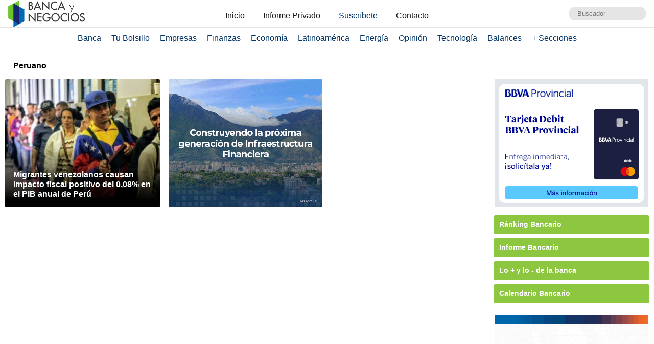

--- FILE ---
content_type: text/html; charset=UTF-8
request_url: https://www.bancaynegocios.com/get-articulos-mas-leidos/
body_size: 798
content:
<div class="list-items "> <article> <header> <h2 class="post-title"> <a href="https://www.bancaynegocios.com/pagan-bono-de-guerra-economica-de-enero-a-jubilados-aumento-25punto55-porciento-en-bolivares/"> Pagan bono de «Guerra Económica» de enero a jubilados: aumentó 25,55% en bolívares </a> </h2> </header> </article> <article> <header> <h2 class="post-title"> <a href="https://www.bancaynegocios.com/fedenaga-reporta-disminucion-en-precios-de-la-carne-a-nivel-de-consumidor/"> Fedenaga reporta disminución en precios de la carne a nivel de consumidor </a> </h2> </header> </article> <article> <header> <h2 class="post-title"> <a href="https://www.bancaynegocios.com/banco-de-venezuela-bdv-acelera-plan-de-otorgamiento-de-su-tarjeta-internacional-prepagada/"> Banco de Venezuela (BDV) acelera plan de otorgamiento de su tarjeta internacional prepagada </a> </h2> </header> </article> <article> <header> <h2 class="post-title"> <a href="https://www.bancaynegocios.com/trump-venezuela-va-a-ganar-mas-dinero-en-los-proximos-6-meses-que-en-los-ultimos-20-anos/"> Trump: Venezuela va a ganar más dinero en los próximos 6 meses que en los últimos 20 años </a> </h2> </header> </article> <article> <header> <h2 class="post-title"> <a href="https://www.bancaynegocios.com/chris-wright-a-ejecutivos-produccion-petrolera-de-venezuela-podria-aumentar-un-30-porciento-en-el-corto-plazo/"> Chris Wright a ejecutivos: Producción petrolera de Venezuela podría aumentar un 30% en el corto plazo </a> </h2> </header> </article> </div><div class="list-items hide"> <article> <header> <h2 class="post-title"> <a href="https://www.bancaynegocios.com/bloomberg-buques-con-petroleo-venezolano-descargaron-en-varias-islas-del-caribe/"> Bloomberg: Buques con petróleo venezolano descargaron en varias islas del Caribe </a> </h2> </header> </article> <article> <header> <h2 class="post-title"> <a href="https://www.bancaynegocios.com/fedenaga-reporta-disminucion-en-precios-de-la-carne-a-nivel-de-consumidor/"> Fedenaga reporta disminución en precios de la carne a nivel de consumidor </a> </h2> </header> </article> <article> <header> <h2 class="post-title"> <a href="https://www.bancaynegocios.com/pagan-bono-de-guerra-economica-de-enero-a-jubilados-aumento-25punto55-porciento-en-bolivares/"> Pagan bono de «Guerra Económica» de enero a jubilados: aumentó 25,55% en bolívares </a> </h2> </header> </article> <article> <header> <h2 class="post-title"> <a href="https://www.bancaynegocios.com/banco-de-venezuela-bdv-acelera-plan-de-otorgamiento-de-su-tarjeta-internacional-prepagada/"> Banco de Venezuela (BDV) acelera plan de otorgamiento de su tarjeta internacional prepagada </a> </h2> </header> </article> <article> <header> <h2 class="post-title"> <a href="https://www.bancaynegocios.com/en-lecheria-decretaran-regimen-tributario-especial-y-seguridad-juridica-para-empresas-petroleras-nacionales-e-internacionales/"> En Lechería decretarán régimen tributario especial y seguridad jurídica para empresas petroleras nacionales e internacionales </a> </h2> </header> </article> </div><div class="list-items hide"> <article> <header> <h2 class="post-title"> <a href="https://www.bancaynegocios.com/bloomberg-buques-con-petroleo-venezolano-descargaron-en-varias-islas-del-caribe/"> Bloomberg: Buques con petróleo venezolano descargaron en varias islas del Caribe </a> </h2> </header> </article> <article> <header> <h2 class="post-title"> <a href="https://www.bancaynegocios.com/pagan-bono-de-guerra-economica-de-enero-a-jubilados-aumento-25punto55-porciento-en-bolivares/"> Pagan bono de «Guerra Económica» de enero a jubilados: aumentó 25,55% en bolívares </a> </h2> </header> </article> <article> <header> <h2 class="post-title"> <a href="https://www.bancaynegocios.com/fedenaga-reporta-disminucion-en-precios-de-la-carne-a-nivel-de-consumidor/"> Fedenaga reporta disminución en precios de la carne a nivel de consumidor </a> </h2> </header> </article> <article> <header> <h2 class="post-title"> <a href="https://www.bancaynegocios.com/banco-de-venezuela-bdv-acelera-plan-de-otorgamiento-de-su-tarjeta-internacional-prepagada/"> Banco de Venezuela (BDV) acelera plan de otorgamiento de su tarjeta internacional prepagada </a> </h2> </header> </article> <article> <header> <h2 class="post-title"> <a href="https://www.bancaynegocios.com/reuters-halliburton-estaria-revisando-curriculos-para-varios-puestos-en-venezuela/"> Reuters: Halliburton estaría revisando currículos para varios puestos en Venezuela </a> </h2> </header> </article> </div>